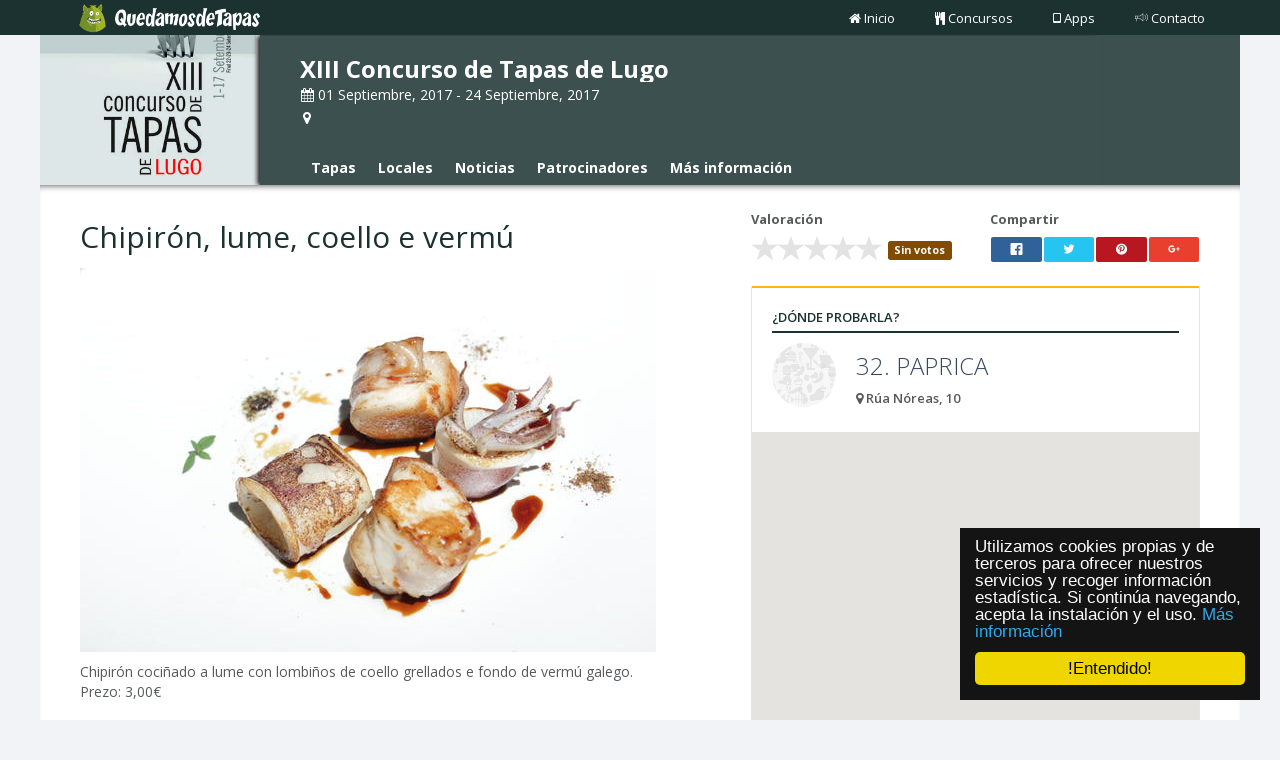

--- FILE ---
content_type: text/html; charset=UTF-8
request_url: http://www.quedamosdetapas.com/concurso/xiii-concurso-de-tapas-de-lugo/tapa/chipiron-lume-coello-e-vermu
body_size: 5672
content:
<!DOCTYPE html><html lang="es">

<head>
	<meta http-equiv="Content-Type" content="text/html; charset=utf-8" />	<title>Chipirón, lume, coello e vermú (32.	PAPRICA). XIII Concurso de Tapas de Lugo - . Quedamosdetapas</title>
	<meta name="viewport" content="width=device-width, initial-scale=1, maximum-scale=1">

	<meta name="description" content="Prueba la tapa 'Chipirón, lume, coello e vermú' en el local '32.	PAPRICA' del concurso 'XIII Concurso de Tapas de Lugo' que se celebra en  del 01/09/2017 al 24/09/2017">
	<meta name="keywords" content="Chipirón, lume, coello e vermú,32.	PAPRICA,XIII Concurso de Tapas de Lugo,,bar,restaurante,tapa,pintxo">

	<!-- Facebook -->
	<meta property="og:title" content="Chipirón, lume, coello e vermú (32.	PAPRICA). XIII Concurso de Tapas de Lugo - . Quedamosdetapas" />
	<meta property="og:type" content="restaurant.menu_item" />
	<meta property="og:image" content="http://quedamosdetapas.sixtema.es/files/tapa/image/1285/thumbnail_img_0258.JPG" />
	<meta property="og:url" content="http://www.quedamosdetapas.com/concurso/xiii-concurso-de-tapas-de-lugo/tapa/chipiron-lume-coello-e-vermu" />
	<meta property="og:description" content="Prueba la tapa 'Chipirón, lume, coello e vermú' en el local '32.	PAPRICA' del concurso 'XIII Concurso de Tapas de Lugo' que se celebra en  del 01/09/2017 al 24/09/2017" />

	<!--Twitter -->
	<meta name="twitter:card" content="summary">
	<meta name="twitter:url" content="http://www.quedamosdetapas.com/concurso/xiii-concurso-de-tapas-de-lugo/tapa/chipiron-lume-coello-e-vermu">
	<meta name="twitter:title" content="Chipirón, lume, coello e vermú (32.	PAPRICA). XIII Concurso de Tapas de Lugo - . Quedamosdetapas">
	<meta name="twitter:description" content="Prueba la tapa 'Chipirón, lume, coello e vermú' en el local '32.	PAPRICA' del concurso 'XIII Concurso de Tapas de Lugo' que se celebra en  del 01/09/2017 al 24/09/2017">
	<meta name="twitter:image" content="http://quedamosdetapas.sixtema.es/files/tapa/image/1285/thumbnail_img_0258.JPG">

	
	<!-- Begin Cookie Consent plugin by Silktide - http://silktide.com/cookieconsent -->
	<script type="text/javascript">
		window.cookieconsent_options = {
			"message": "Utilizamos cookies propias y de terceros para ofrecer nuestros servicios y recoger información estadística. Si continúa navegando, acepta la instalación y el uso.",
			"dismiss": "!Entendido!",
			"learnMore": "Más información",
			"link": '/politica-de-cookies',
			"theme": false
		};

		var QueDamosDeTapas = {
			basePath: '/',
			basePathPublic: 'http://quedamosdetapas.sixtema.es/',
			pathPrefix: ''
		};
	</script>
	<!-- Global site tag (gtag.js) - Google Analytics -->
	<script async src="https://www.googletagmanager.com/gtag/js?id=G-GWXM3J9VBZ"></script>
	<script>
		window.dataLayer = window.dataLayer || [];

		function gtag() {
			dataLayer.push(arguments);
		}
		gtag('js', new Date());

		gtag('config', 'G-GWXM3J9VBZ');
	</script>
	<link href="/favicon.ico" type="image/x-icon" rel="icon" /><link href="/favicon.ico" type="image/x-icon" rel="shortcut icon" /><link rel="stylesheet" type="text/css" href="/theme/Cakestrap/css/bootstrap.min.css" /><link rel="stylesheet" type="text/css" href="/theme/Cakestrap/css/plugins/fontawesome/css/font-awesome.css" /><link rel="stylesheet" type="text/css" href="/theme/Cakestrap/css/../fonts/pe-icon-7-stroke/css/pe-icon-7-stroke.css" /><link rel="stylesheet" type="text/css" href="/theme/Cakestrap/css/../fonts/pe-icon-7-stroke/css/helper.css" /><link rel="stylesheet" type="text/css" href="/theme/Cakestrap/css/style.css" /><link rel="stylesheet" type="text/css" href="/theme/Cakestrap/css/plugins/rrssb/rrssb.css" /><link rel="stylesheet" type="text/css" href="/theme/Cakestrap/css/plugins/star-rating/star-rating.min.css" /></head>

<body class="boxed hide-sidebar">
	<div id="header"  class="mini" ><div class="container">

    <div id="logo">
        <div class="pull-left image"><a href="/"><img src="/theme/Cakestrap/img/logo_redondo.png" class="logo-image" alt="logo" /></a></div>
        <a href="/" title="QueDamosDeTapas"><img src="/theme/Cakestrap/img/quedamosdetapas_mini.png" class="logo-text-mini" alt="quedamosdetapas" /></a>    </div>
    <nav role="navigation">
        <div class="custom-navbar navbar-right">
            <ul class="nav navbar-nav no-borders">
                <li><a href="/" class=""><i class="fa fa-home"></i>Inicio</a>                </li>
                <li><a href="/concursos" class=""><i class="fa fa-cutlery"></i>Concursos</a>                </li>
                <li><a href="/app" target="_blank"><i class="fa fa-tablet"></i>Apps</a>                </li>
                <li><a href="/contrata#contacta" target="_blank"><i class="pe-7s-speaker"></i>Contacto</a>                </li>
            </ul>
        </div>
    </nav>
    </div></div>
			<div id="subheader"><div class="boxed-wrapper">
	<div class="subheader">
				<a href="/concurso/xiii-concurso-de-tapas-de-lugo/tapas" class="pull-left logo-concurso" style="background-image: url(http://www.quedamosdetapas.com/files/concurso/image/44/image_sin_ttulo_1.jpg)" title="XIII Concurso de Tapas de Lugo"></a>

		<div class="content-data-concurso">
			<div class="mobile-menu">
				<button type="button" class="navbar-toggle mobile-menu-toggle" data-toggle="collapse" data-target="#mobile-collapse" title="menu">
					<i class="fa fa-chevron-down"></i>
				</button>
				<div class="collapse mobile-navbar" id="mobile-collapse">
					<ul class="nav navbar-nav">
						<li><a href="/concurso/xiii-concurso-de-tapas-de-lugo/tapas" class="item-menu">Tapas</a></li>
						<li><a href="/concurso/xiii-concurso-de-tapas-de-lugo/locales" class="item-menu">Locales</a></li>
						<li><a href="/concurso/xiii-concurso-de-tapas-de-lugo/noticias" class="item-menu">Noticias</a></li>
						<li><a href="/concurso/xiii-concurso-de-tapas-de-lugo/patrocinadores" class="item-menu">Patrocinadores</a></li>
						<li><a href="/concurso/xiii-concurso-de-tapas-de-lugo/info" class="item-menu">Más información</a></li>
					</ul>
				</div>
			</div>
			<h1><a href="/concurso/xiii-concurso-de-tapas-de-lugo/tapas" title="XIII Concurso de Tapas de Lugo">XIII Concurso de Tapas de Lugo</a></h1>
			<div class="item-data hidden-xs"><i class="fa fa-calendar"></i> 01 Septiembre, 2017 - 24 Septiembre, 2017</div>
			<div class="item-data hidden-sm hidden-md hidden-lg"><i class="fa fa-calendar"></i> 01/09/17 - 24/09/17</div>
			<div class="item-data"><i class="fa fa-map-marker"></i>  </div>
			<nav class="navbar navbar-default">
				<div class="container-fluid" style="padding: 0">
					<div class="collapse navbar-collapse" style="padding: 0" id="bs-example-navbar-collapse-1">
						<ul class="nav navbar-nav">
							<li><a href="/concurso/xiii-concurso-de-tapas-de-lugo/tapas" class="item-menu">Tapas</a></li>
							<li><a href="/concurso/xiii-concurso-de-tapas-de-lugo/locales" class="item-menu">Locales</a></li>
							<li><a href="/concurso/xiii-concurso-de-tapas-de-lugo/noticias" class="item-menu">Noticias</a></li>
							<li><a href="/concurso/xiii-concurso-de-tapas-de-lugo/patrocinadores" class="item-menu">Patrocinadores</a></li>
							<li><a href="/concurso/xiii-concurso-de-tapas-de-lugo/info" class="item-menu">Más información</a></li>
						</ul>
					</div>
				</div>
			</nav>
		</div>
	</div>
</div></div>
	<div class="boxed-wrapper">
	<div id="wrapper">
		<div class="content">
			<div class="row">
				<div class="col-md-7">
					<div><h2 class="title-general">Chipirón, lume, coello e vermú</h2></div>
					<!--IMAXE-->
					<img src="http://www.quedamosdetapas.com/files/tapa/image/1285/large_img_0258.JPG" style="max-height:450px;max-width:100%;" alt="tapa" />					<p style="font-size: 14px;;margin-top: 10px">
						Chipirón cociñado a lume con lombiños de coello grellados e fondo de vermú galego.<br />Prezo: 3,00€					</p>
									</div>
				<div class="col-md-5">
					<div class="row">
													<div class="col-xs-6">
								<div><b>Valoración</b></div>
								<input value="0" id="rating-input" class="ratingx" data-min="0" readonly="true" data-max="5"  data-step="1" data-size="xs" data-show-clear="false" title="Valoración" />
							</div>
													<div class="col-xs-6">
							<div><b>Compartir</b></div>
							<ul class="rrssb-buttons clearfix">
								<li class="rrssb-facebook">
									<a href="https://www.facebook.com/sharer/sharer.php?u=http://www.quedamosdetapas.com/concurso/xiii-concurso-de-tapas-de-lugo/tapa/chipiron-lume-coello-e-vermu" class="popup" title="facebook">
										<span class="rrssb-icon"><svg xmlns="http://www.w3.org/2000/svg" viewBox="0 0 29 29"><path d="M26.4 0H2.6C1.714 0 0 1.715 0 2.6v23.8c0 .884 1.715 2.6 2.6 2.6h12.393V17.988h-3.996v-3.98h3.997v-3.062c0-3.746 2.835-5.97 6.177-5.97 1.6 0 2.444.173 2.845.226v3.792H21.18c-1.817 0-2.156.9-2.156 2.168v2.847h5.045l-.66 3.978h-4.386V29H26.4c.884 0 2.6-1.716 2.6-2.6V2.6c0-.885-1.716-2.6-2.6-2.6z"/></svg></span>
										<span class="rrssb-text">facebook</span>
									</a>
								</li>
								<li class="rrssb-twitter">
									<a href="https://twitter.com/intent/tweet?text=Chipir%C3%B3n%2C+lume%2C+coello+e+verm%C3%BA+%2832.%09PAPRICA%29.+XIII+Concurso+de+Tapas+de+Lugo+-+ - http%3A%2F%2Fwww.quedamosdetapas.com%2Fconcurso%2Fxiii-concurso-de-tapas-de-lugo%2Ftapa%2Fchipiron-lume-coello-e-vermu @Quedamosdetapas" class="popup" title="twitter">
										<span class="rrssb-icon"><svg xmlns="http://www.w3.org/2000/svg" viewBox="0 0 28 28"><path d="M24.253 8.756C24.69 17.08 18.297 24.182 9.97 24.62a15.093 15.093 0 0 1-8.86-2.32c2.702.18 5.375-.648 7.507-2.32a5.417 5.417 0 0 1-4.49-3.64c.802.13 1.62.077 2.4-.154a5.416 5.416 0 0 1-4.412-5.11 5.43 5.43 0 0 0 2.168.387A5.416 5.416 0 0 1 2.89 4.498a15.09 15.09 0 0 0 10.913 5.573 5.185 5.185 0 0 1 3.434-6.48 5.18 5.18 0 0 1 5.546 1.682 9.076 9.076 0 0 0 3.33-1.317 5.038 5.038 0 0 1-2.4 2.942 9.068 9.068 0 0 0 3.02-.85 5.05 5.05 0 0 1-2.48 2.71z"/></svg></span>
										<span class="rrssb-text">twitter</span>
									</a>
								</li>
								<li class="rrssb-pinterest" data-initwidth="14.285714285714286" data-size="68" style="width: 14.2857%;">
									<a href="http://pinterest.com/pin/create/button/?url=http://www.quedamosdetapas.com/concurso/xiii-concurso-de-tapas-de-lugo/tapa/chipiron-lume-coello-e-vermu&amp;media=http://www.quedamosdetapas.com/files/tapa/image/1285/large_img_0258.JPG&amp;description=Chipir%C3%B3n%2C+lume%2C+coello+e+verm%C3%BA+%2832.%09PAPRICA%29.+XIII+Concurso+de+Tapas+de+Lugo+-+.+Quedamosdetapas" class="popup" title="pinterest"><span class="rrssb-icon">
										<svg xmlns="http://www.w3.org/2000/svg" width="28" height="28" viewBox="0 0 28 28">
											<path d="M14.02 1.57c-7.06 0-12.784 5.723-12.784 12.785S6.96 27.14 14.02 27.14c7.062 0 12.786-5.725 12.786-12.785 0-7.06-5.724-12.785-12.785-12.785zm1.24 17.085c-1.16-.09-1.648-.666-2.558-1.22-.5 2.627-1.113 5.146-2.925 6.46-.56-3.972.822-6.952 1.462-10.117-1.094-1.84.13-5.545 2.437-4.632 2.837 1.123-2.458 6.842 1.1 7.557 3.71.744 5.226-6.44 2.924-8.775-3.324-3.374-9.677-.077-8.896 4.754.19 1.178 1.408 1.538.49 3.168-2.13-.472-2.764-2.15-2.683-4.388.132-3.662 3.292-6.227 6.46-6.582 4.008-.448 7.772 1.474 8.29 5.24.58 4.254-1.815 8.864-6.1 8.532v.003z"></path>
										</svg></span><span class="rrssb-text">pinterest</span></a>
									</li>
									<li class="rrssb-googleplus" data-initwidth="14.285714285714286" data-size="59" style="width: 14.2857%;">
										<a href="https://plus.google.com/share?url=http://www.quedamosdetapas.com/concurso/xiii-concurso-de-tapas-de-lugo/tapa/chipiron-lume-coello-e-vermu" class="popup" title="google+"><span class="rrssb-icon">
											<svg xmlns="http://www.w3.org/2000/svg" width="24" height="24" viewBox="0 0 24 24">
												<path d="M21 8.29h-1.95v2.6h-2.6v1.82h2.6v2.6H21v-2.6h2.6v-1.885H21V8.29zM7.614 10.306v2.925h3.9c-.26 1.69-1.755 2.925-3.9 2.925-2.34 0-4.29-2.016-4.29-4.354s1.885-4.353 4.29-4.353c1.104 0 2.014.326 2.794 1.105l2.08-2.08c-1.3-1.17-2.924-1.883-4.874-1.883C3.65 4.586.4 7.835.4 11.8s3.25 7.212 7.214 7.212c4.224 0 6.953-2.988 6.953-7.082 0-.52-.065-1.104-.13-1.624H7.614z"></path>
											</svg></span><span class="rrssb-text">google+</span></a>
										</li>
									</ul>
								</div>
							</div>
							<br />
							<div class="row">
								<div class="col-xs-12 col-sm-6 col-md-12">
									<div class="hpanel hyellow">
										<div class="panel-body content-local-data">
											<div class="item-local-data">
												<p class="title-mini">¿DÓNDE PROBARLA?</p>
												<div style="clear:both;overflow:hidden;">
																										<a href="/concurso/xiii-concurso-de-tapas-de-lugo/local/32-paprica" title="32.	PAPRICA">
														<div class="pull-left">
															<img src="/theme/Cakestrap/img/default_fondo.png" style="width:64px;height:64px;margin-right:20px;" class="img-circle" alt="local"/>
														</div>
														<h3>32.	PAPRICA</h3>
														<div class="text-muted font-bold m-b-xs item-tapa-address"><i class="fa fa-map-marker"></i> Rúa Nóreas, 10</div>
													</a>
												</div>
											</div>
											<div id="mapTapa" class="google-map"></div>
										</div>
									</div>
								</div>
								<div class="col-xs-12 col-sm-6 col-md-12">
																		 </div>
									 <div class="col-xs-12 col-sm-6 col-md-12">
									 	<div>
									 		<h4 class="title-general title-mini">Llévalo en tu móvil</h4>
									 	</div>
									 	<div>
									 		<div class="floatedStore">
									 			<a href="https://play.google.com/store/apps/details?id=com.taptil.quedamosdetapas&hl=es_419" target="_blank" title="Quedamosdetapas Android">
									 				<img src="/theme/Cakestrap/img/android.png" class="img-responsive" alt="google play" />									 			</a>
									 		</div>
									 		<div class="floatedStore" style="margin-left:15px;">
									 			<a href="https://itunes.apple.com/es/app/quedamosdetapas/id1059816618?mt=8" target="blank" title="Quedamosdetapas iOS">
									 				<img src="/theme/Cakestrap/img/itunes.png" class="img-responsive" alt="app store" />									 			</a>
									 		</div>
									 	</div>
									 </div>
									</div>
								</div>
							</div>
						</div>
					</div>
				</div>

				<div id="fb-root"></div>
				<script type="text/javascript">
					var tapa ={"Tapa":{"hash_vote":"48078616","id":"1285","title":"Chipir\u00f3n, lume, coello e verm\u00fa","description":"Chipir\u00f3n coci\u00f1ado a lume con lombi\u00f1os de coello grellados e fondo de verm\u00fa galego.\r\nPrezo: 3,00\u20ac","concurso_id":"44","local_id":"1224","image":"img_0258.JPG","celery":"0","lupines":"0","peanut":"0","gluten":"0","crustacean":"0","driedfruit":"0","egg":"0","dairy":"0","mollusks":"0","mustard":"0","fish":"0","sesame":"0","soy":"0","so2":"0","created":"2017-08-10 09:36:47","modified":"2017-08-10 11:36:44","published":"1","visits":"0","seo":"chipiron-lume-coello-e-vermu"},"Local":{"id":"1224","name":"32.\tPAPRICA","description":"D\u00eda de peche: Domingo todo o d\u00eda e luns noite","user_id":"430","hours_snacks":null,"latitude":"43.010856628418","longitude":"-7.553861141205","web":"","email":"","phone":"","address":"R\u00faa N\u00f3reas, 10","image":null,"facebook":"","twitter":"","created":"2017-09-07 08:18:28","modified":"2017-09-07 10:18:28","published":"1","concurso_id":"44","seo":"32-paprica","old_id":null}};

					(function (d, s, id) {
						var js, fjs = d.getElementsByTagName(s)[0];
						if (d.getElementById(id))
							return;
						js = d.createElement(s);
						js.id = id;
						js.src = "//connect.facebook.net/es_ES/sdk.js#xfbml=1&version=v2.6&appId=1012415668808333";
						fjs.parentNode.insertBefore(js, fjs);
					}(document, 'script', 'facebook-jssdk'));
				</script>
					<div id="footer" class="boxed-wrapper">
		<div>
			<div class="row">
	<div class="col-md-4">
		<ul class="listado">
			<li>
				<span>QuedamosdeTapas</span>
				<hr>
			</li>
			<li>
				<i class="fa fa-cutlery"></i> &nbsp;&nbsp;<a href="/concursos">Concursos</a>			</li>
			<li>
				<i class="fa fa-tablet"></i> &nbsp;&nbsp;<a href="/app" target="_blanl">App</a>			</li>
			<li>
				<i class="pe-7s-speaker"></i> &nbsp;&nbsp;<a href="/contrata#contacta" target="_blanl">Contacto</a>			</li>
			<li>
				<hr class="separador">
			</li>
			<li>
				<i class="fa fa-balance-scale"></i> &nbsp;&nbsp;<a href="/politica-de-cookies">Política de cookies</a>			</li>
		</ul>
	</div>

	<div class="col-md-4">
		<ul class="listado">
			<li>
				<span>
					Contacto					<hr>
				</span>
			</li>
			<li>
				<i class="fa fa-envelope"></i> &nbsp;&nbsp;info@quedamosdetapas.es
			</li>
			<li>
				<i class="fa fa-phone"></i> &nbsp;&nbsp;+34 981 574 724
			</li>
		</ul>
	</div>

	<div class="col-md-4">
		<ul class="social">
			<li class="title-social">
				<span>
					Síguenos					<hr>
				</span>
			</li>
			<li>
				<a href="https://www.facebook.com/quedamosdetapas/" target="_blank" title="facebook">
					<i class="fa fa-facebook-square"></i>
				</a>
			</li>
			<li>
				<a href="https://twitter.com/quedamosdetapas" target="_blank" title="twitter">
					<i class="fa fa-twitter"></i>
				</a>
			</li>
			<li>
				<a href="https://www.youtube.com/channel/UCfrPDaZ0Y730zFcFgJccHuQ" target="_blank" title="youtube">
					<i class="fa fa-youtube-play"></i>
				</a>
			</li>
			<li>
				<a href="https://es.pinterest.com/quedamosdetapas/" target="_blank" title="pinterest">
					<i class="fa fa-pinterest-square"></i>
				</a>
			</li>
			<li>
				<a href="https://www.instagram.com/quedamosdetapas/" target="_blank" title="instagram">
					<i class="fa fa-instagram"></i>
				</a>
			</li>
		</ul>

		<ul class="social">
			<li class="title-social">
				<span>
					Llévalo en tu móvil					<hr>
				</span>
			</li>
			<li>
				<a href="https://play.google.com/store/apps/details?id=com.taptil.quedamosdetapas" target="_blank" title="QueDamosDeTapas Android">
					<i class="fa fa-android"></i>
				</a>
			</li>
			<li>
				<a href="https://itunes.apple.com/us/app/quedamosdetapas/id1059816618?mt=8" target="_blank" title="QueDamosDeTapas iOS">
					<i class="fa fa-apple"></i>
				</a>
			</li>
		</ul>
	</div>
</div>
<div class="col-xs-12 col-centered text-center social-div">
	<p class="copyright">
		<i class="fa fa-copyright"></i> QuedamosdeTapas	</p>
</div>
		</div>
	</div>

	<script type="text/javascript" src="/theme/Cakestrap/js/jquery.min.js"></script><script type="text/javascript" src="/theme/Cakestrap/js/bootstrap.min.js"></script><script type="text/javascript" src="/theme/Cakestrap/js/plugins/slimScroll/jquery.slimscroll.min.js"></script><script type="text/javascript" src="/theme/Cakestrap/js/plugins/cookieconsent/cookieconsent.min.js"></script><script type="text/javascript" src="/theme/Cakestrap/js/homer.js"></script><script type="text/javascript" src="/theme/Cakestrap/js/page/ficha-tapa.js"></script><script type="text/javascript" src="/theme/Cakestrap/js/plugins/rrssb/rrssb.min.js"></script><script type="text/javascript" src="/theme/Cakestrap/js/plugins/star-rating/star-rating.min.js"></script><script type="text/javascript" src="https://maps.googleapis.com/maps/api/js?key=AIzaSyBVDi8GAnUuJlsA9vfIEU9nzsC_3IazEl0&language=es"></script><script type="text/javascript" src="/theme/Cakestrap/js/map-utils.js"></script></body>

</html>

--- FILE ---
content_type: application/javascript; charset=UTF-8
request_url: http://www.quedamosdetapas.com/theme/Cakestrap/js/homer.js
body_size: 992
content:
$(document).ready(function(){setBodySmall();$(".hide-menu").click(function(a){a.preventDefault();769>$(window).width()?$("body").toggleClass("show-sidebar"):$("body").toggleClass("hide-sidebar")});$(".showhide").click(function(a){a.preventDefault();var b=$(this).closest("div.hpanel");a=$(this).find("i:first");var d=b.find("div.panel-body"),c=b.find("div.panel-footer");d.slideToggle(300);c.slideToggle(200);a.toggleClass("fa-chevron-up").toggleClass("fa-chevron-down");b.toggleClass("").toggleClass("panel-collapse");
setTimeout(function(){b.resize();b.find("[id^=map-]").resize()},50)});$(".closebox").click(function(a){a.preventDefault();$(this).closest("div.hpanel").remove()});$(".fullscreen").click(function(){var a=$(this).closest("div.hpanel"),b=$(this).find("i:first");$("body").toggleClass("fullscreen-panel-mode");b.toggleClass("fa-expand").toggleClass("fa-compress");a.toggleClass("fullscreen");setTimeout(function(){$(window).trigger("resize")},100)});$(".right-sidebar-toggle").click(function(){$("#right-sidebar").toggleClass("sidebar-open")});
$(".small-header-action").click(function(a){a.preventDefault();a=$(this).find("i:first");var b=$(this).parent().find("#hbreadcrumb");$(this).parent().parent().parent().toggleClass("small-header");b.toggleClass("m-t-lg");a.toggleClass("fa-arrow-up").toggleClass("fa-arrow-down")});setTimeout(function(){fixWrapperHeight()});$(".tooltip-demo").tooltip({selector:"[data-toggle=tooltip]"});$("[data-toggle=popover]").popover();$(".modal").appendTo("body")});
$(window).bind("load",function(){$(".splash").css("display","none")});$(window).bind("resize click",function(){setBodySmall();setTimeout(function(){fixWrapperHeight()},300)});function fixWrapperHeight(){var a=$("#navigation").height(),b=$(".content").height();b<a&&$("#wrapper").css("min-height",a+"px");b<a&&a<$(window).height()&&$("#wrapper").css("min-height",$(window).height()-62+"px");b>a&&b<$(window).height()&&$("#wrapper").css("min-height",$(window).height()-62+"px")}
function setBodySmall(){769>$(this).width()?$("body").addClass("page-small"):($("body").removeClass("page-small"),$("body").removeClass("show-sidebar"))}
$.fn.animatePanel=function(){var a=$(this),b=$(this).data("effect"),d=$(this).data("delay"),c=$(this).data("child");b||(b="zoomIn");var d=d?d/10:.06,c=c?"."+c:".row > div",f=Math.abs(d)+0,e=a.find(c);e.addClass("opacity-0");e=a.find(c);e.addClass("stagger").addClass("animated-panel").addClass(b);a=(e.length+10)*d*1E4/10;e.each(function(a,b){f+=d;var c=Math.round(10*f)/10;$(b).css("animation-delay",c+"s");$(b).removeClass("opacity-0")});setTimeout(function(){$(".stagger").css("animation","");$(".stagger").removeClass(b).removeClass("animated-panel").removeClass("stagger")},
a)};